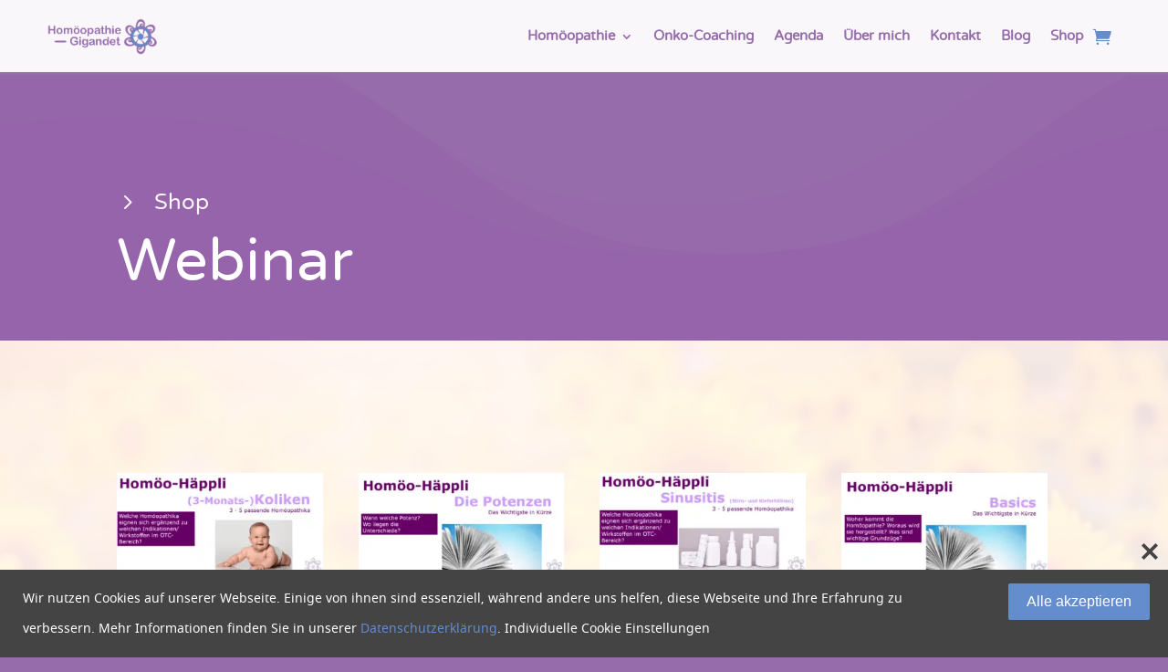

--- FILE ---
content_type: text/html; charset=UTF-8
request_url: https://homoeopathie-gigandet.ch/wp-admin/admin-ajax.php?action=wpie-action&wpca_action=wpca-frontend-render-layout&data%5Bcontext%5D=301ae2dd5cfd43887a2f9c15d16f0447&nonce=0baa1a474e
body_size: 1372
content:
<div id="wpca-bar" class="wpca-lay-out wpca-bottom wpca-align-left wpca-hide wpca-cc-settings-not wpca-close-x-has wpca-close-x-outside wpca-decline-not"><div id="wpca-bar-content" class="wpca-lay-out-content"><p>Wir nutzen Cookies auf unserer Webseite. Einige von ihnen sind essenziell, während andere uns helfen, diese Webseite und Ihre Erfahrung zu verbessern. Mehr Informationen finden Sie in unserer <a class="wpca-policy-link wpca-cookie-policy-link" href="https://homoeopathie-gigandet.ch/datenschutzerklaerung/" target="_blank">Datenschutzerklärung</a>. <button class="wpca-btn-cc-settings wpca-btn wpca-btn-hide" title="Manage cookie settings">Individuelle Cookie Einstellungen</button></p></div><div id="wpca-bar-meta" class="wpca-lay-out-meta"><button class="wpca-btn-accept wpca-btn wpca-btn-hide" data-txt="Alle akzeptieren" data-txt-processing="Akzeptieren" >Alle akzeptieren</button></div><img class="wpca-icon-close" src="https://homoeopathie-gigandet.ch/wp-content/plugins/wp-cookie-allow/modules/frontend/templates/wpca-frontend-close-x.php?c=444444" width="20" height="20" alt="WeePie Cookie Allow close bar icon"/></div><div id="wpca-trans-layer" class="wpca-hide"></div><div id="wpca-popup-modal" class="wpca-hide"><div class="wpca-cc-sett-box" id="wpca-cc-sett-box-1" data-id="1"><h2>Cookie Einstellungen</h2><p>Hier finden Sie eine Übersicht über alle verwendeten Cookies.</p><p><div class="wpca-cc-sett-options"><p class="wpie-switch"><label><input disabled="disabled" data-cat="functional" id="wpca-cookie-cat-functional-1" class="disabled" name="wpca_cookie_cat" tabindex="1" type="checkbox" value="1" /><span class="wpie-switch-slider"></span></label><span class="wpie-switch-label">Essenziell</span><span class="wpie-switch-descr">Essenzielle Cookies ermöglichen grundlegende Funktionen und sind für die einwandfreie Funktion der Website erforderlich.</span></p><p class="wpie-switch"><label><input data-cat="analytical" id="wpca-cookie-cat-analytical-1" class="" name="wpca_cookie_cat" tabindex="2" type="checkbox" value="1" /><span class="wpie-switch-slider"></span></label><span class="wpie-switch-label">Statistiken</span><span class="wpie-switch-descr">Statistik Cookies erfassen Informationen anonym. Diese Informationen helfen uns zu verstehen, wie unsere Besucher unsere Website nutzen.</span></p><p class="wpie-switch"><label><input data-cat="social-media" id="wpca-cookie-cat-social-media-1" class="" name="wpca_cookie_cat" tabindex="3" type="checkbox" value="1" /><span class="wpie-switch-slider"></span></label><span class="wpie-switch-label">Externe Medien</span><span class="wpie-switch-descr">Inhalte von Videoplattformen und Social Media Plattformen werden standardmäßig blockiert. Wenn Cookies von externen Medien akzeptiert werden, bedarf der Zugriff auf diese Inhalte keiner manuellen Zustimmung mehr.</span></p><p class="wpie-switch"><label><input data-cat="advertising" id="wpca-cookie-cat-advertising-1" class="" name="wpca_cookie_cat" tabindex="4" type="checkbox" value="1" /><span class="wpie-switch-slider"></span></label><span class="wpie-switch-label">Marketing</span><span class="wpie-switch-descr">Marketing Cookies werden von Drittanbietern oder Publishern verwendet, um personalisierte Werbung anzuzeigen. Sie tun dies, indem sie Besucher über Websites hinweg verfolgen.</span></p><p class="wpie-switch"><label><input data-cat="other" id="wpca-cookie-cat-other-1" class="" name="wpca_cookie_cat" tabindex="5" type="checkbox" value="1" /><span class="wpie-switch-slider"></span></label><span class="wpie-switch-label">Andere</span><span class="wpie-switch-descr">Cookies von externen Diensten, die nicht zu Marketing oder statistischen Zwecken genutzt werden.</span></p></div></p><p><button class="wpca-btn-accept wpca-btn wpca-btn-hide" data-txt="Accept all cookies" data-txt-processing="Processing...">Accept all cookies</button><button class="wpca-btn-cc-save-sett wpca-btn" data-txt="Einstellungen speichern" data-txt-processing="speichern...">Einstellungen speichern</button></p></div><img class="wpca-icon-close" src="https://homoeopathie-gigandet.ch/wp-content/plugins/wp-cookie-allow/modules/frontend/templates/wpca-frontend-close-x.php?c=444444" width="20" height="20" alt="WeePie Cookie Allow close pop-up icon"/></div><template id='wpca-placeholer-html'><div class="wpca-replacement-elem wpca-replace-%TYPE% wpca-replace-%CC%" style="background-color:#f4f4f4;" data-cc="%CC%"><img src="https://homoeopathie-gigandet.ch/wp-content/plugins/wp-cookie-allow/assets/img/logo-cookie-allow-replacement-block.png" class="wpca-replacement-logo" alt="Placeholder image for blocked cookie content" /><p class="wpca-replace-txt">Dieser Inhalt ist blockiert. Bitte '%CC%' Cookies akzeptieren, um den Inhalt anzuzeigen. <button class="wpca-btn-accept wpca-btn wpca-btn-hide" data-txt="Alle Cookies akzeptieren" data-txt-processing="Akzeptieren">Alle Cookies akzeptieren</button><button class="wpca-btn-accept wpca-btn wpca-btn-hide wpca-btn-accept-cc" data-txt="%CC% Cookies akzeptieren" data-txt-processing="Akzeptieren" data-cc="%CC%">%CC% Cookies akzeptieren</button></p></div></template>

--- FILE ---
content_type: text/css; charset=utf-8
request_url: https://homoeopathie-gigandet.ch/wp-content/cache/min/1/wp-content/themes/Selv-Service-Childtheme-1.0/style.css?ver=1705422130
body_size: 793
content:
.first-section{padding-top:170px!important}@media screen and (max-width:992px){.first-section{padding-top:100px!important}}@media screen and (max-width:600px){.first-section{padding-top:70px!important}}.last-section{padding-bottom:200px!important}@font-face{font-display:swap;font-family:'Varela Round';src:url(/wp-content/themes/Selv-Service-Childtheme-1.0/fonts/varelaround/varelaround.eot);src:url('/wp-content/themes/Selv-Service-Childtheme-1.0/fonts/varelaround/varelaround.eot?#iefix') format('embedded-opentype'),url(/wp-content/themes/Selv-Service-Childtheme-1.0/fonts/varelaround/varelaround.woff2) format('woff2'),url(/wp-content/themes/Selv-Service-Childtheme-1.0/fonts/varelaround/varelaround.woff) format('woff'),url(/wp-content/themes/Selv-Service-Childtheme-1.0/fonts/varelaround/varelaround.ttf) format('truetype');font-weight:400;font-style:normal}@font-face{font-display:swap;font-family:'Noto Sans';src:url(/wp-content/themes/Selv-Service-Childtheme-1.0/fonts/notosans/notosans.eot);src:url('/wp-content/themes/Selv-Service-Childtheme-1.0/fonts/notosans/notosans.eot?#iefix') format('embedded-opentype'),url(/wp-content/themes/Selv-Service-Childtheme-1.0/fonts/notosans/notosans.woff2) format('woff2'),url(/wp-content/themes/Selv-Service-Childtheme-1.0/fonts/notosans/notosans.woff) format('woff'),url(/wp-content/themes/Selv-Service-Childtheme-1.0/fonts/notosans/notosans.ttf) format('truetype');font-weight:400;font-style:normal}@font-face{font-display:swap;font-family:'Noto Serif';src:url(/wp-content/themes/Selv-Service-Childtheme-1.0/fonts/notoserif/notoserif.eot);src:url('/wp-content/themes/Selv-Service-Childtheme-1.0/fonts/notoserif/notoserif.eot?#iefix') format('embedded-opentype'),url(/wp-content/themes/Selv-Service-Childtheme-1.0/fonts/notoserif/notoserif.woff2) format('woff2'),url(/wp-content/themes/Selv-Service-Childtheme-1.0/fonts/notoserif/notoserif.woff) format('woff'),url(/wp-content/themes/Selv-Service-Childtheme-1.0/fonts/notoserif/notoserif.ttf) format('truetype');font-weight:400;font-style:normal}p,li{font-family:'Noto Sans';overflow-wrap:normal}h1,h2,h3,h4,h5,h6{font-family:'Varela Round';overflow-wrap:normal}.heading-font{font-family:'Varela Round';overflow-wrap:normal}.special-font{font-family:'Noto Serif';overflow-wrap:normal}.et_pb_text_inner{font-family:'Varela Round'}.et_pb_button{font-family:'Varela Round'}.et_pb_testimonial_author{font-family:'Varela Round'}#menu-main-menu>li{font-family:'Varela Round';font-weight:600}.mobile_nav.opened .mobile_menu_bar:before{content:'\4d'}.et_pb_section_0_tb_header{padding:0px!important}@media only screen and (min-width:981px){.nav li ul{width:fit-content;display:flex;flex-direction:column}.nav li li{white-space:nowrap}.nav li li a{width:auto!important}}footer.et-l{background-color:#474747}.grecaptcha-badge{visibility:hidden!important}.vertical-align{display:flex;flex-direction:column;justify-content:center}.woocommerce .woocommerce-cart-form .woocommerce-cart-form__contents button[name='update_cart']{opacity:100;color:#fff;border-color:#fff;padding-left:30px;padding-right:30px}.woocommerce .quantity input.qty,.woocommerce-page,.woocommerce-cart table.cart td.actions .coupon .input-text{background-color:#966cab!important;color:#fff!important}.woosb-alert{background-color:#966cab;border-radius:10px;padding:15px;border:none}.woocommerce span.onsale,.woocommerce-page span.onsale{background-color:#966cab!important}.has-vivid-purple-color{background-color:transparent}.video-container{position:relative;padding-bottom:56.25%;padding-top:0;height:0;overflow:hidden}.video-container iframe,.video-container object,.video-container embed{position:absolute;top:0;left:0;width:100%;height:100%}#wpca-box-content>p{font-size:14px;line-height:1.7em}.wpca-lay-out .wpca-lay-out-content *{font-size:14px}#wpca-bar-content,#wpca-bar-content>p,#wpca-bar a,button.wpca-btn-cc-settings{font-size:14px!important}button.wpca-btn-cc-settings{padding:0;min-height:0}#wpca-cc-sett-box-1>div>p:nth-child(3),#wpca-cc-sett-box-1>div>p:nth-child(4){display:none}

--- FILE ---
content_type: text/css; charset=utf-8
request_url: https://homoeopathie-gigandet.ch/wp-content/et-cache/12/et-core-unified-cpt-12.min.css?ver=1768321977
body_size: 606
content:
.et_pb_section_0_tb_header{border-bottom-width:3px;border-bottom-color:#966cab;width:100%;z-index:999;position:fixed!important;top:0px;bottom:auto;left:50%;right:auto;transform:translateX(-50%)}.et_pb_section_0_tb_header.et_pb_section{padding-top:0px;padding-bottom:0px;background-color:rgba(255,255,255,0.95)!important}body.logged-in.admin-bar .et_pb_section_0_tb_header{top:calc(0px + 32px)}.et_pb_row_0_tb_header{height:6.2vw;max-height:100px;display:flex}.et_pb_row_0_tb_header.et_pb_row{padding-top:1.1vw!important;padding-bottom:1.1vw!important;padding-top:1.1vw;padding-bottom:1.1vw}.et_pb_row_0_tb_header,body #page-container .et-db #et-boc .et-l .et_pb_row_0_tb_header.et_pb_row,body.et_pb_pagebuilder_layout.single #page-container #et-boc .et-l .et_pb_row_0_tb_header.et_pb_row,body.et_pb_pagebuilder_layout.single.et_full_width_page #page-container #et-boc .et-l .et_pb_row_0_tb_header.et_pb_row{width:92vw;max-width:100%}.et_pb_image_0_tb_header .et_pb_image_wrap img{max-height:70px;width:auto}.et_pb_image_0_tb_header{text-align:left;margin-left:0}.et_pb_menu_0_tb_header.et_pb_menu ul li a{font-size:1.2vw;color:#966cab!important;line-height:1.2em;transition:color 300ms ease 0ms}.et_pb_menu_0_tb_header.et_pb_menu ul li:hover>a,.et_pb_menu_0_tb_header.et_pb_menu ul li.current-menu-item a,.et_pb_menu_0_tb_header.et_pb_menu .nav li ul.sub-menu li.current-menu-item a{color:#638dcd!important}.et_pb_menu_0_tb_header.et_pb_menu .et-menu-nav li ul.sub-menu{padding-top:1.7em;padding-bottom:1.7em}.et_pb_menu_0_tb_header.et_pb_menu .et-menu-nav li ul.sub-menu a{margin-bottom:1.1em;font-size:18px!important;line-height:1.7em}.et_pb_menu_0_tb_header.et_pb_menu .nav li ul{background-color:#fff6ff!important;border-color:#966cab}.et_pb_menu_0_tb_header.et_pb_menu .et_mobile_menu{border-color:#966cab}.et_pb_menu_0_tb_header.et_pb_menu .nav li ul.sub-menu a,.et_pb_menu_0_tb_header.et_pb_menu .et_mobile_menu a{color:#966cab!important}.et_pb_menu_0_tb_header.et_pb_menu .et_mobile_menu,.et_pb_menu_0_tb_header.et_pb_menu .et_mobile_menu ul{background-color:#fff6ff!important}.et_pb_menu_0_tb_header.et_pb_menu nav>ul>li>a:hover{opacity:1}.et_pb_menu_0_tb_header .et_pb_menu_inner_container>.et_pb_menu__logo-wrap,.et_pb_menu_0_tb_header .et_pb_menu__logo-slot{width:auto;max-width:100%}.et_pb_menu_0_tb_header .et_pb_menu_inner_container>.et_pb_menu__logo-wrap .et_pb_menu__logo img,.et_pb_menu_0_tb_header .et_pb_menu__logo-slot .et_pb_menu__logo-wrap img{height:auto;max-height:none}.et_pb_menu_0_tb_header .mobile_nav .mobile_menu_bar:before{color:#966cab}.et_pb_menu_0_tb_header .et_pb_menu__icon.et_pb_menu__search-button,.et_pb_menu_0_tb_header .et_pb_menu__icon.et_pb_menu__close-search-button,.et_pb_menu_0_tb_header .et_pb_menu__icon.et_pb_menu__cart-button{font-size:20px;color:#638dcd}@media only screen and (min-width:981px){.et_pb_image_0_tb_header{width:10vw}}@media only screen and (max-width:980px){.et_pb_section_0_tb_header{border-bottom-width:3px;border-bottom-color:#966cab}.et_pb_row_0_tb_header{height:11vw}.et_pb_row_0_tb_header.et_pb_row{padding-top:1.1vw!important;padding-bottom:1.1vw!important;padding-top:1.1vw!important;padding-bottom:1.1vw!important;width:}.et_pb_image_0_tb_header .et_pb_image_wrap img{max-height:70px;width:auto}.et_pb_image_0_tb_header{width:21vw}.et_pb_menu_0_tb_header.et_pb_menu ul li a{font-size:16px}.et_pb_menu_0_tb_header{margin-right:3vw!important}.et_pb_menu_0_tb_header.et_pb_menu .et_mobile_menu,.et_pb_menu_0_tb_header.et_pb_menu .et_mobile_menu ul{background-color:#fff6ff!important}}@media only screen and (max-width:767px){.et_pb_section_0_tb_header{border-bottom-width:3px;border-bottom-color:#966cab}.et_pb_row_0_tb_header{height:20vw}.et_pb_row_0_tb_header.et_pb_row{padding-top:3.3vw!important;padding-bottom:3.3vw!important;padding-top:3.3vw!important;padding-bottom:3.3vw!important;width:}.et_pb_image_0_tb_header .et_pb_image_wrap img{max-height:70px;width:auto}.et_pb_image_0_tb_header{width:34vw}.et_pb_menu_0_tb_header.et_pb_menu ul li a{font-size:16px}.et_pb_menu_0_tb_header{padding-right:20px;margin-right:3vw!important;width:55vw}.et_pb_menu_0_tb_header.et_pb_menu .et_mobile_menu,.et_pb_menu_0_tb_header.et_pb_menu .et_mobile_menu ul{background-color:#fff9ff!important}}

--- FILE ---
content_type: text/css; charset=utf-8
request_url: https://homoeopathie-gigandet.ch/wp-content/et-cache/105/et-core-unified-cpt-deferred-105.min.css?ver=1768321977
body_size: 1584
content:
.et_pb_section_0_tb_footer.et_pb_section{padding-top:60px;padding-bottom:60px;background-color:#966cab!important}.et_pb_section_0_tb_footer,.et_pb_section_1_tb_footer{top:-63px;bottom:auto}.et_pb_section_0_tb_footer.section_has_divider.et_pb_bottom_divider .et_pb_bottom_inside_divider{background-image:url([data-uri]);background-size:100% 100%;bottom:0;height:91%;z-index:1;transform:scale(1,1)}.et_pb_text_0_tb_footer.et_pb_text,.et_pb_blurb_0_tb_footer.et_pb_blurb .et_pb_blurb_description a,.et_pb_blurb_1_tb_footer.et_pb_blurb .et_pb_blurb_description a,.et_pb_text_6_tb_footer.et_pb_text,.et_pb_text_7_tb_footer.et_pb_text,.et_pb_text_8_tb_footer.et_pb_text{color:#ffffff!important}.et_pb_text_0_tb_footer h1,.et_pb_text_1_tb_footer h1,.et_pb_text_2_tb_footer h1,.et_pb_text_3_tb_footer h1,.et_pb_text_4_tb_footer h1,.et_pb_text_5_tb_footer h1,.et_pb_text_6_tb_footer h1,.et_pb_text_7_tb_footer h1,.et_pb_text_8_tb_footer h1{font-size:65px;color:#606060!important;line-height:1.6em}.et_pb_text_0_tb_footer h2,.et_pb_text_1_tb_footer h2,.et_pb_text_2_tb_footer h2,.et_pb_text_3_tb_footer h2,.et_pb_text_4_tb_footer h2,.et_pb_text_5_tb_footer h2,.et_pb_text_6_tb_footer h2,.et_pb_text_7_tb_footer h2,.et_pb_text_8_tb_footer h2{font-size:52px;color:#606060!important;line-height:1.4em}.et_pb_text_0_tb_footer h3,.et_pb_text_1_tb_footer h3,.et_pb_text_2_tb_footer h3,.et_pb_text_3_tb_footer h3,.et_pb_text_4_tb_footer h3,.et_pb_text_5_tb_footer h3,.et_pb_text_6_tb_footer h3,.et_pb_text_7_tb_footer h3,.et_pb_text_8_tb_footer h3{font-size:40px;color:#606060!important;line-height:1.2em}.et_pb_text_0_tb_footer h4,.et_pb_text_1_tb_footer h4,.et_pb_text_2_tb_footer h4,.et_pb_text_3_tb_footer h4,.et_pb_text_4_tb_footer h4,.et_pb_text_5_tb_footer h4,.et_pb_text_6_tb_footer h4,.et_pb_text_7_tb_footer h4,.et_pb_text_8_tb_footer h4{font-size:32px;color:#606060!important;line-height:1.2em}.et_pb_text_0_tb_footer h5,.et_pb_text_1_tb_footer h5,.et_pb_text_2_tb_footer h5,.et_pb_text_3_tb_footer h5,.et_pb_text_4_tb_footer h5,.et_pb_text_5_tb_footer h5,.et_pb_text_6_tb_footer h5,.et_pb_text_7_tb_footer h5,.et_pb_text_8_tb_footer h5{font-size:26px;color:#606060!important;line-height:1.1em}.et_pb_text_0_tb_footer h6,.et_pb_text_1_tb_footer h6,.et_pb_text_2_tb_footer h6,.et_pb_text_3_tb_footer h6,.et_pb_text_4_tb_footer h6,.et_pb_text_5_tb_footer h6,.et_pb_text_6_tb_footer h6,.et_pb_text_7_tb_footer h6,.et_pb_text_8_tb_footer h6{font-size:22px;color:#606060!important;line-height:1.1em}.et_pb_text_0_tb_footer blockquote,.et_pb_text_1_tb_footer blockquote,.et_pb_text_2_tb_footer blockquote,.et_pb_text_3_tb_footer blockquote,.et_pb_text_4_tb_footer blockquote,.et_pb_text_5_tb_footer blockquote,.et_pb_text_6_tb_footer blockquote,.et_pb_text_7_tb_footer blockquote,.et_pb_text_8_tb_footer blockquote{border-color:#966cab}.et_pb_blurb_0_tb_footer.et_pb_blurb,.et_pb_blurb_1_tb_footer.et_pb_blurb{color:#ffffff!important;height:auto;min-height:auto;max-height:none}.et_pb_blurb_0_tb_footer .et-pb-icon,.et_pb_blurb_1_tb_footer .et-pb-icon{color:#fff9ff;font-family:ETmodules!important;font-weight:400!important}.et_pb_image_0_tb_footer{mix-blend-mode:saturation;backface-visibility:hidden;filter:brightness(200%) opacity(37%);text-align:center}html:not(.et_fb_edit_enabled) #et-fb-app .et_pb_image_0_tb_footer:hover{filter:brightness(200%)}.et_pb_image_0_tb_footer:hover{mix-blend-mode:saturation;backface-visibility:hidden}.et_pb_text_1_tb_footer.et_pb_text,.et_pb_text_2_tb_footer.et_pb_text,.et_pb_text_3_tb_footer.et_pb_text,.et_pb_text_4_tb_footer.et_pb_text{color:#ffffff!important;transition:color 300ms ease 0ms}.et_pb_text_1_tb_footer.et_pb_text:hover,.et_pb_text_2_tb_footer.et_pb_text:hover,.et_pb_text_3_tb_footer.et_pb_text:hover,.et_pb_text_4_tb_footer.et_pb_text:hover{color:#ffc6ff!important}.et_pb_text_1_tb_footer,.et_pb_text_2_tb_footer,.et_pb_text_3_tb_footer,.et_pb_text_4_tb_footer{font-weight:600;padding-bottom:10px!important;margin-bottom:0px!important}.et_pb_social_media_follow_network_0_tb_footer,.et_pb_social_media_follow_network_1_tb_footer{transition:transform 300ms ease 0ms}.et_pb_social_media_follow_0_tb_footer{width:100%}.et_pb_social_media_follow_0_tb_footer li a.icon:before{transition:color 300ms ease 0ms;font-size:30px;line-height:60px;height:60px;width:60px}.et_pb_social_media_follow_0_tb_footer li.et_pb_social_icon a.icon:before{color:#ffffff}.et_pb_social_media_follow_0_tb_footer li.et_pb_social_icon a.icon:hover:before{color:#fff6ff}.et_pb_social_media_follow_0_tb_footer li a.icon{height:60px;width:60px}.et_pb_text_5_tb_footer.et_pb_text{color:#606060!important}.et_pb_section_1_tb_footer.et_pb_section{padding-top:0px;padding-bottom:0px;margin-bottom:0px;background-color:#474747!important}.et_pb_row_1_tb_footer.et_pb_row{padding-bottom:0px!important;padding-bottom:0px}.et_pb_row_1_tb_footer{display:flex}.et_pb_text_6_tb_footer{font-size:16px;height:auto;min-height:auto;max-height:none;margin-bottom:-8px!important}.et_pb_text_7_tb_footer{font-size:16px;display:inline-block;margin:0 5px;float:right}.et_pb_text_8_tb_footer{font-size:16px;height:auto;min-height:auto;max-height:none;display:inline-block;float:right}.et_pb_social_media_follow_network_0_tb_footer:hover,.et_pb_social_media_follow_network_1_tb_footer:hover{transform:scaleX(1.1) scaleY(1.1)!important}@media only screen and (max-width:980px){.et_pb_text_0_tb_footer h1,.et_pb_text_1_tb_footer h1,.et_pb_text_2_tb_footer h1,.et_pb_text_3_tb_footer h1,.et_pb_text_4_tb_footer h1,.et_pb_text_5_tb_footer h1,.et_pb_text_6_tb_footer h1,.et_pb_text_7_tb_footer h1,.et_pb_text_8_tb_footer h1{font-size:60px}.et_pb_text_0_tb_footer h2,.et_pb_text_1_tb_footer h2,.et_pb_text_2_tb_footer h2,.et_pb_text_3_tb_footer h2,.et_pb_text_4_tb_footer h2,.et_pb_text_5_tb_footer h2,.et_pb_text_6_tb_footer h2,.et_pb_text_7_tb_footer h2,.et_pb_text_8_tb_footer h2{font-size:47px}.et_pb_text_0_tb_footer h3,.et_pb_text_1_tb_footer h3,.et_pb_text_2_tb_footer h3,.et_pb_text_3_tb_footer h3,.et_pb_text_4_tb_footer h3,.et_pb_text_5_tb_footer h3,.et_pb_text_6_tb_footer h3,.et_pb_text_7_tb_footer h3,.et_pb_text_8_tb_footer h3{font-size:35px}.et_pb_text_0_tb_footer h4,.et_pb_text_1_tb_footer h4,.et_pb_text_2_tb_footer h4,.et_pb_text_3_tb_footer h4,.et_pb_text_4_tb_footer h4,.et_pb_text_5_tb_footer h4,.et_pb_text_6_tb_footer h4,.et_pb_text_7_tb_footer h4,.et_pb_text_8_tb_footer h4{font-size:27px}.et_pb_text_0_tb_footer h5,.et_pb_text_1_tb_footer h5,.et_pb_text_2_tb_footer h5,.et_pb_text_3_tb_footer h5,.et_pb_text_4_tb_footer h5,.et_pb_text_5_tb_footer h5,.et_pb_text_6_tb_footer h5,.et_pb_text_7_tb_footer h5,.et_pb_text_8_tb_footer h5{font-size:23px}.et_pb_text_0_tb_footer h6,.et_pb_text_1_tb_footer h6,.et_pb_text_2_tb_footer h6,.et_pb_text_3_tb_footer h6,.et_pb_text_4_tb_footer h6,.et_pb_text_5_tb_footer h6,.et_pb_text_6_tb_footer h6,.et_pb_text_7_tb_footer h6,.et_pb_text_8_tb_footer h6{font-size:20px}.et_pb_blurb_0_tb_footer.et_pb_blurb,.et_pb_blurb_1_tb_footer.et_pb_blurb{color:#ffffff!important;height:auto;min-height:auto;max-height:none}.et_pb_image_0_tb_footer .et_pb_image_wrap img{width:auto}.et_pb_row_0_tb_footer.et_pb_row,.et_pb_row_1_tb_footer.et_pb_row{width:}.et_pb_text_6_tb_footer,.et_pb_text_8_tb_footer{height:auto;min-height:auto;max-height:none}}@media only screen and (min-width:768px) and (max-width:980px){.et_pb_row_0_tb_footer{display:flex}}@media only screen and (max-width:767px){.et_pb_text_0_tb_footer,.et_pb_text_1_tb_footer,.et_pb_text_2_tb_footer,.et_pb_text_3_tb_footer,.et_pb_text_4_tb_footer,.et_pb_text_5_tb_footer{font-size:16px}.et_pb_text_0_tb_footer h1,.et_pb_text_1_tb_footer h1,.et_pb_text_2_tb_footer h1,.et_pb_text_3_tb_footer h1,.et_pb_text_4_tb_footer h1,.et_pb_text_5_tb_footer h1,.et_pb_text_6_tb_footer h1,.et_pb_text_7_tb_footer h1,.et_pb_text_8_tb_footer h1{font-size:35px}.et_pb_text_0_tb_footer h2,.et_pb_text_1_tb_footer h2,.et_pb_text_2_tb_footer h2,.et_pb_text_3_tb_footer h2,.et_pb_text_4_tb_footer h2,.et_pb_text_5_tb_footer h2,.et_pb_text_6_tb_footer h2,.et_pb_text_7_tb_footer h2,.et_pb_text_8_tb_footer h2{font-size:31px}.et_pb_text_0_tb_footer h3,.et_pb_text_1_tb_footer h3,.et_pb_text_2_tb_footer h3,.et_pb_text_3_tb_footer h3,.et_pb_text_4_tb_footer h3,.et_pb_text_5_tb_footer h3,.et_pb_text_6_tb_footer h3,.et_pb_text_7_tb_footer h3,.et_pb_text_8_tb_footer h3{font-size:27px}.et_pb_text_0_tb_footer h4,.et_pb_text_1_tb_footer h4,.et_pb_text_2_tb_footer h4,.et_pb_text_3_tb_footer h4,.et_pb_text_4_tb_footer h4,.et_pb_text_5_tb_footer h4,.et_pb_text_6_tb_footer h4,.et_pb_text_7_tb_footer h4,.et_pb_text_8_tb_footer h4{font-size:23px}.et_pb_text_0_tb_footer h5,.et_pb_text_1_tb_footer h5,.et_pb_text_2_tb_footer h5,.et_pb_text_3_tb_footer h5,.et_pb_text_4_tb_footer h5,.et_pb_text_5_tb_footer h5,.et_pb_text_6_tb_footer h5,.et_pb_text_7_tb_footer h5,.et_pb_text_8_tb_footer h5{font-size:20px}.et_pb_text_0_tb_footer h6,.et_pb_text_1_tb_footer h6,.et_pb_text_2_tb_footer h6,.et_pb_text_3_tb_footer h6,.et_pb_text_4_tb_footer h6,.et_pb_text_5_tb_footer h6,.et_pb_text_6_tb_footer h6,.et_pb_text_7_tb_footer h6,.et_pb_text_8_tb_footer h6{font-size:18px}.et_pb_blurb_0_tb_footer.et_pb_blurb,.et_pb_blurb_1_tb_footer.et_pb_blurb{color:#ffffff!important;height:auto;min-height:auto;max-height:none}.et_pb_blurb_0_tb_footer .et_pb_blurb_content,.et_pb_blurb_1_tb_footer .et_pb_blurb_content{max-width:193px}.et_pb_image_0_tb_footer .et_pb_image_wrap img{width:auto}ul.et_pb_social_media_follow_0_tb_footer{margin-top:40px!important}.et_pb_row_0_tb_footer.et_pb_row,.et_pb_row_1_tb_footer.et_pb_row{width:}.et_pb_row_1_tb_footer{display:block}.et_pb_text_6_tb_footer{font-size:16px;height:auto;min-height:auto;max-height:none}.et_pb_text_7_tb_footer{font-size:16px;display:inline-block;margin:0 5px 0px 0px;float:left}.et_pb_text_8_tb_footer{font-size:16px;height:auto;min-height:auto;max-height:none;display:inline-block;float:left}}